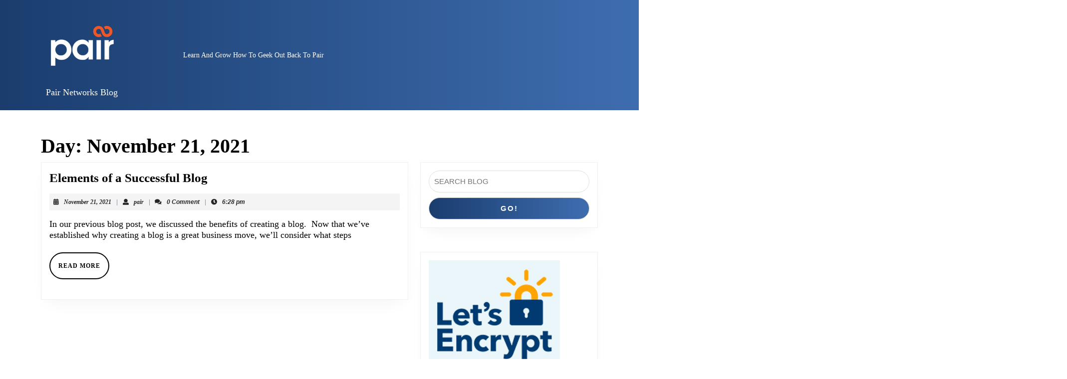

--- FILE ---
content_type: text/html; charset=UTF-8
request_url: https://blog.pair.com/2021/11/21/
body_size: 14092
content:
<!DOCTYPE html>

<html lang="en-US">

	<head>
	  	<meta charset="UTF-8">
	  	<meta name="viewport" content="width=device-width">
	  	<meta name='robots' content='noindex, follow' />

	<!-- This site is optimized with the Yoast SEO plugin v26.7 - https://yoast.com/wordpress/plugins/seo/ -->
	<title>November 21, 2021 | Pair Networks Blog</title>
	<meta property="og:locale" content="en_US" />
	<meta property="og:type" content="website" />
	<meta property="og:title" content="November 21, 2021 | Pair Networks Blog" />
	<meta property="og:url" content="https://blog.pair.com/2021/11/21/" />
	<meta property="og:site_name" content="Pair Networks Blog" />
	<meta name="twitter:card" content="summary_large_image" />
	<meta name="twitter:site" content="@pairnetworks" />
	<script type="application/ld+json" class="yoast-schema-graph">{"@context":"https://schema.org","@graph":[{"@type":"CollectionPage","@id":"https://blog.pair.com/2021/11/21/","url":"https://blog.pair.com/2021/11/21/","name":"November 21, 2021 | Pair Networks Blog","isPartOf":{"@id":"https://blog.pair.com/#website"},"breadcrumb":{"@id":"https://blog.pair.com/2021/11/21/#breadcrumb"},"inLanguage":"en-US"},{"@type":"BreadcrumbList","@id":"https://blog.pair.com/2021/11/21/#breadcrumb","itemListElement":[{"@type":"ListItem","position":1,"name":"Home","item":"https://blog.pair.com/"},{"@type":"ListItem","position":2,"name":"Archives for November 21, 2021"}]},{"@type":"WebSite","@id":"https://blog.pair.com/#website","url":"https://blog.pair.com/","name":"Pair Networks Blog","description":"The latest news from Pair","publisher":{"@id":"https://blog.pair.com/#organization"},"potentialAction":[{"@type":"SearchAction","target":{"@type":"EntryPoint","urlTemplate":"https://blog.pair.com/?s={search_term_string}"},"query-input":{"@type":"PropertyValueSpecification","valueRequired":true,"valueName":"search_term_string"}}],"inLanguage":"en-US"},{"@type":"Organization","@id":"https://blog.pair.com/#organization","name":"pair Networks","url":"https://blog.pair.com/","logo":{"@type":"ImageObject","inLanguage":"en-US","@id":"https://blog.pair.com/#/schema/logo/image/","url":"https://blog.pair.com/wp-content/uploads/2015/10/pfavicon11.png","contentUrl":"https://blog.pair.com/wp-content/uploads/2015/10/pfavicon11.png","width":180,"height":180,"caption":"pair Networks"},"image":{"@id":"https://blog.pair.com/#/schema/logo/image/"},"sameAs":["https://www.facebook.com/pairnetworks/","https://x.com/pairnetworks","https://www.instagram.com/pairnetworks/","https://www.linkedin.com/company/2269676/","https://www.pinterest.com/pairnetworksinc/pins/","https://www.youtube.com/user/pairnetworks"]}]}</script>
	<!-- / Yoast SEO plugin. -->


<link rel='dns-prefetch' href='//platform-api.sharethis.com' />
<link rel='dns-prefetch' href='//blog.pair.com' />
<link rel="alternate" type="application/rss+xml" title="Pair Networks Blog &raquo; Feed" href="https://blog.pair.com/feed/" />
<link rel="alternate" type="application/rss+xml" title="Pair Networks Blog &raquo; Comments Feed" href="https://blog.pair.com/comments/feed/" />
		<!-- This site uses the Google Analytics by ExactMetrics plugin v8.10.2 - Using Analytics tracking - https://www.exactmetrics.com/ -->
		<!-- Note: ExactMetrics is not currently configured on this site. The site owner needs to authenticate with Google Analytics in the ExactMetrics settings panel. -->
					<!-- No tracking code set -->
				<!-- / Google Analytics by ExactMetrics -->
		<style id='wp-img-auto-sizes-contain-inline-css' type='text/css'>
img:is([sizes=auto i],[sizes^="auto," i]){contain-intrinsic-size:3000px 1500px}
/*# sourceURL=wp-img-auto-sizes-contain-inline-css */
</style>
<style id='wp-emoji-styles-inline-css' type='text/css'>

	img.wp-smiley, img.emoji {
		display: inline !important;
		border: none !important;
		box-shadow: none !important;
		height: 1em !important;
		width: 1em !important;
		margin: 0 0.07em !important;
		vertical-align: -0.1em !important;
		background: none !important;
		padding: 0 !important;
	}
/*# sourceURL=wp-emoji-styles-inline-css */
</style>
<style id='wp-block-library-inline-css' type='text/css'>
:root{--wp-block-synced-color:#7a00df;--wp-block-synced-color--rgb:122,0,223;--wp-bound-block-color:var(--wp-block-synced-color);--wp-editor-canvas-background:#ddd;--wp-admin-theme-color:#007cba;--wp-admin-theme-color--rgb:0,124,186;--wp-admin-theme-color-darker-10:#006ba1;--wp-admin-theme-color-darker-10--rgb:0,107,160.5;--wp-admin-theme-color-darker-20:#005a87;--wp-admin-theme-color-darker-20--rgb:0,90,135;--wp-admin-border-width-focus:2px}@media (min-resolution:192dpi){:root{--wp-admin-border-width-focus:1.5px}}.wp-element-button{cursor:pointer}:root .has-very-light-gray-background-color{background-color:#eee}:root .has-very-dark-gray-background-color{background-color:#313131}:root .has-very-light-gray-color{color:#eee}:root .has-very-dark-gray-color{color:#313131}:root .has-vivid-green-cyan-to-vivid-cyan-blue-gradient-background{background:linear-gradient(135deg,#00d084,#0693e3)}:root .has-purple-crush-gradient-background{background:linear-gradient(135deg,#34e2e4,#4721fb 50%,#ab1dfe)}:root .has-hazy-dawn-gradient-background{background:linear-gradient(135deg,#faaca8,#dad0ec)}:root .has-subdued-olive-gradient-background{background:linear-gradient(135deg,#fafae1,#67a671)}:root .has-atomic-cream-gradient-background{background:linear-gradient(135deg,#fdd79a,#004a59)}:root .has-nightshade-gradient-background{background:linear-gradient(135deg,#330968,#31cdcf)}:root .has-midnight-gradient-background{background:linear-gradient(135deg,#020381,#2874fc)}:root{--wp--preset--font-size--normal:16px;--wp--preset--font-size--huge:42px}.has-regular-font-size{font-size:1em}.has-larger-font-size{font-size:2.625em}.has-normal-font-size{font-size:var(--wp--preset--font-size--normal)}.has-huge-font-size{font-size:var(--wp--preset--font-size--huge)}.has-text-align-center{text-align:center}.has-text-align-left{text-align:left}.has-text-align-right{text-align:right}.has-fit-text{white-space:nowrap!important}#end-resizable-editor-section{display:none}.aligncenter{clear:both}.items-justified-left{justify-content:flex-start}.items-justified-center{justify-content:center}.items-justified-right{justify-content:flex-end}.items-justified-space-between{justify-content:space-between}.screen-reader-text{border:0;clip-path:inset(50%);height:1px;margin:-1px;overflow:hidden;padding:0;position:absolute;width:1px;word-wrap:normal!important}.screen-reader-text:focus{background-color:#ddd;clip-path:none;color:#444;display:block;font-size:1em;height:auto;left:5px;line-height:normal;padding:15px 23px 14px;text-decoration:none;top:5px;width:auto;z-index:100000}html :where(.has-border-color){border-style:solid}html :where([style*=border-top-color]){border-top-style:solid}html :where([style*=border-right-color]){border-right-style:solid}html :where([style*=border-bottom-color]){border-bottom-style:solid}html :where([style*=border-left-color]){border-left-style:solid}html :where([style*=border-width]){border-style:solid}html :where([style*=border-top-width]){border-top-style:solid}html :where([style*=border-right-width]){border-right-style:solid}html :where([style*=border-bottom-width]){border-bottom-style:solid}html :where([style*=border-left-width]){border-left-style:solid}html :where(img[class*=wp-image-]){height:auto;max-width:100%}:where(figure){margin:0 0 1em}html :where(.is-position-sticky){--wp-admin--admin-bar--position-offset:var(--wp-admin--admin-bar--height,0px)}@media screen and (max-width:600px){html :where(.is-position-sticky){--wp-admin--admin-bar--position-offset:0px}}

/*# sourceURL=wp-block-library-inline-css */
</style><style id='wp-block-heading-inline-css' type='text/css'>
h1:where(.wp-block-heading).has-background,h2:where(.wp-block-heading).has-background,h3:where(.wp-block-heading).has-background,h4:where(.wp-block-heading).has-background,h5:where(.wp-block-heading).has-background,h6:where(.wp-block-heading).has-background{padding:1.25em 2.375em}h1.has-text-align-left[style*=writing-mode]:where([style*=vertical-lr]),h1.has-text-align-right[style*=writing-mode]:where([style*=vertical-rl]),h2.has-text-align-left[style*=writing-mode]:where([style*=vertical-lr]),h2.has-text-align-right[style*=writing-mode]:where([style*=vertical-rl]),h3.has-text-align-left[style*=writing-mode]:where([style*=vertical-lr]),h3.has-text-align-right[style*=writing-mode]:where([style*=vertical-rl]),h4.has-text-align-left[style*=writing-mode]:where([style*=vertical-lr]),h4.has-text-align-right[style*=writing-mode]:where([style*=vertical-rl]),h5.has-text-align-left[style*=writing-mode]:where([style*=vertical-lr]),h5.has-text-align-right[style*=writing-mode]:where([style*=vertical-rl]),h6.has-text-align-left[style*=writing-mode]:where([style*=vertical-lr]),h6.has-text-align-right[style*=writing-mode]:where([style*=vertical-rl]){rotate:180deg}
/*# sourceURL=https://blog.pair.com/wp-includes/blocks/heading/style.min.css */
</style>
<style id='wp-block-list-inline-css' type='text/css'>
ol,ul{box-sizing:border-box}:root :where(.wp-block-list.has-background){padding:1.25em 2.375em}
/*# sourceURL=https://blog.pair.com/wp-includes/blocks/list/style.min.css */
</style>
<style id='wp-block-search-inline-css' type='text/css'>
.wp-block-search__button{margin-left:10px;word-break:normal}.wp-block-search__button.has-icon{line-height:0}.wp-block-search__button svg{height:1.25em;min-height:24px;min-width:24px;width:1.25em;fill:currentColor;vertical-align:text-bottom}:where(.wp-block-search__button){border:1px solid #ccc;padding:6px 10px}.wp-block-search__inside-wrapper{display:flex;flex:auto;flex-wrap:nowrap;max-width:100%}.wp-block-search__label{width:100%}.wp-block-search.wp-block-search__button-only .wp-block-search__button{box-sizing:border-box;display:flex;flex-shrink:0;justify-content:center;margin-left:0;max-width:100%}.wp-block-search.wp-block-search__button-only .wp-block-search__inside-wrapper{min-width:0!important;transition-property:width}.wp-block-search.wp-block-search__button-only .wp-block-search__input{flex-basis:100%;transition-duration:.3s}.wp-block-search.wp-block-search__button-only.wp-block-search__searchfield-hidden,.wp-block-search.wp-block-search__button-only.wp-block-search__searchfield-hidden .wp-block-search__inside-wrapper{overflow:hidden}.wp-block-search.wp-block-search__button-only.wp-block-search__searchfield-hidden .wp-block-search__input{border-left-width:0!important;border-right-width:0!important;flex-basis:0;flex-grow:0;margin:0;min-width:0!important;padding-left:0!important;padding-right:0!important;width:0!important}:where(.wp-block-search__input){appearance:none;border:1px solid #949494;flex-grow:1;font-family:inherit;font-size:inherit;font-style:inherit;font-weight:inherit;letter-spacing:inherit;line-height:inherit;margin-left:0;margin-right:0;min-width:3rem;padding:8px;text-decoration:unset!important;text-transform:inherit}:where(.wp-block-search__button-inside .wp-block-search__inside-wrapper){background-color:#fff;border:1px solid #949494;box-sizing:border-box;padding:4px}:where(.wp-block-search__button-inside .wp-block-search__inside-wrapper) .wp-block-search__input{border:none;border-radius:0;padding:0 4px}:where(.wp-block-search__button-inside .wp-block-search__inside-wrapper) .wp-block-search__input:focus{outline:none}:where(.wp-block-search__button-inside .wp-block-search__inside-wrapper) :where(.wp-block-search__button){padding:4px 8px}.wp-block-search.aligncenter .wp-block-search__inside-wrapper{margin:auto}.wp-block[data-align=right] .wp-block-search.wp-block-search__button-only .wp-block-search__inside-wrapper{float:right}
/*# sourceURL=https://blog.pair.com/wp-includes/blocks/search/style.min.css */
</style>
<style id='wp-block-search-theme-inline-css' type='text/css'>
.wp-block-search .wp-block-search__label{font-weight:700}.wp-block-search__button{border:1px solid #ccc;padding:.375em .625em}
/*# sourceURL=https://blog.pair.com/wp-includes/blocks/search/theme.min.css */
</style>
<style id='wp-block-paragraph-inline-css' type='text/css'>
.is-small-text{font-size:.875em}.is-regular-text{font-size:1em}.is-large-text{font-size:2.25em}.is-larger-text{font-size:3em}.has-drop-cap:not(:focus):first-letter{float:left;font-size:8.4em;font-style:normal;font-weight:100;line-height:.68;margin:.05em .1em 0 0;text-transform:uppercase}body.rtl .has-drop-cap:not(:focus):first-letter{float:none;margin-left:.1em}p.has-drop-cap.has-background{overflow:hidden}:root :where(p.has-background){padding:1.25em 2.375em}:where(p.has-text-color:not(.has-link-color)) a{color:inherit}p.has-text-align-left[style*="writing-mode:vertical-lr"],p.has-text-align-right[style*="writing-mode:vertical-rl"]{rotate:180deg}
/*# sourceURL=https://blog.pair.com/wp-includes/blocks/paragraph/style.min.css */
</style>
<style id='global-styles-inline-css' type='text/css'>
:root{--wp--preset--aspect-ratio--square: 1;--wp--preset--aspect-ratio--4-3: 4/3;--wp--preset--aspect-ratio--3-4: 3/4;--wp--preset--aspect-ratio--3-2: 3/2;--wp--preset--aspect-ratio--2-3: 2/3;--wp--preset--aspect-ratio--16-9: 16/9;--wp--preset--aspect-ratio--9-16: 9/16;--wp--preset--color--black: #000000;--wp--preset--color--cyan-bluish-gray: #abb8c3;--wp--preset--color--white: #ffffff;--wp--preset--color--pale-pink: #f78da7;--wp--preset--color--vivid-red: #cf2e2e;--wp--preset--color--luminous-vivid-orange: #ff6900;--wp--preset--color--luminous-vivid-amber: #fcb900;--wp--preset--color--light-green-cyan: #7bdcb5;--wp--preset--color--vivid-green-cyan: #00d084;--wp--preset--color--pale-cyan-blue: #8ed1fc;--wp--preset--color--vivid-cyan-blue: #0693e3;--wp--preset--color--vivid-purple: #9b51e0;--wp--preset--gradient--vivid-cyan-blue-to-vivid-purple: linear-gradient(135deg,rgb(6,147,227) 0%,rgb(155,81,224) 100%);--wp--preset--gradient--light-green-cyan-to-vivid-green-cyan: linear-gradient(135deg,rgb(122,220,180) 0%,rgb(0,208,130) 100%);--wp--preset--gradient--luminous-vivid-amber-to-luminous-vivid-orange: linear-gradient(135deg,rgb(252,185,0) 0%,rgb(255,105,0) 100%);--wp--preset--gradient--luminous-vivid-orange-to-vivid-red: linear-gradient(135deg,rgb(255,105,0) 0%,rgb(207,46,46) 100%);--wp--preset--gradient--very-light-gray-to-cyan-bluish-gray: linear-gradient(135deg,rgb(238,238,238) 0%,rgb(169,184,195) 100%);--wp--preset--gradient--cool-to-warm-spectrum: linear-gradient(135deg,rgb(74,234,220) 0%,rgb(151,120,209) 20%,rgb(207,42,186) 40%,rgb(238,44,130) 60%,rgb(251,105,98) 80%,rgb(254,248,76) 100%);--wp--preset--gradient--blush-light-purple: linear-gradient(135deg,rgb(255,206,236) 0%,rgb(152,150,240) 100%);--wp--preset--gradient--blush-bordeaux: linear-gradient(135deg,rgb(254,205,165) 0%,rgb(254,45,45) 50%,rgb(107,0,62) 100%);--wp--preset--gradient--luminous-dusk: linear-gradient(135deg,rgb(255,203,112) 0%,rgb(199,81,192) 50%,rgb(65,88,208) 100%);--wp--preset--gradient--pale-ocean: linear-gradient(135deg,rgb(255,245,203) 0%,rgb(182,227,212) 50%,rgb(51,167,181) 100%);--wp--preset--gradient--electric-grass: linear-gradient(135deg,rgb(202,248,128) 0%,rgb(113,206,126) 100%);--wp--preset--gradient--midnight: linear-gradient(135deg,rgb(2,3,129) 0%,rgb(40,116,252) 100%);--wp--preset--font-size--small: 13px;--wp--preset--font-size--medium: 20px;--wp--preset--font-size--large: 36px;--wp--preset--font-size--x-large: 42px;--wp--preset--spacing--20: 0.44rem;--wp--preset--spacing--30: 0.67rem;--wp--preset--spacing--40: 1rem;--wp--preset--spacing--50: 1.5rem;--wp--preset--spacing--60: 2.25rem;--wp--preset--spacing--70: 3.38rem;--wp--preset--spacing--80: 5.06rem;--wp--preset--shadow--natural: 6px 6px 9px rgba(0, 0, 0, 0.2);--wp--preset--shadow--deep: 12px 12px 50px rgba(0, 0, 0, 0.4);--wp--preset--shadow--sharp: 6px 6px 0px rgba(0, 0, 0, 0.2);--wp--preset--shadow--outlined: 6px 6px 0px -3px rgb(255, 255, 255), 6px 6px rgb(0, 0, 0);--wp--preset--shadow--crisp: 6px 6px 0px rgb(0, 0, 0);}:where(.is-layout-flex){gap: 0.5em;}:where(.is-layout-grid){gap: 0.5em;}body .is-layout-flex{display: flex;}.is-layout-flex{flex-wrap: wrap;align-items: center;}.is-layout-flex > :is(*, div){margin: 0;}body .is-layout-grid{display: grid;}.is-layout-grid > :is(*, div){margin: 0;}:where(.wp-block-columns.is-layout-flex){gap: 2em;}:where(.wp-block-columns.is-layout-grid){gap: 2em;}:where(.wp-block-post-template.is-layout-flex){gap: 1.25em;}:where(.wp-block-post-template.is-layout-grid){gap: 1.25em;}.has-black-color{color: var(--wp--preset--color--black) !important;}.has-cyan-bluish-gray-color{color: var(--wp--preset--color--cyan-bluish-gray) !important;}.has-white-color{color: var(--wp--preset--color--white) !important;}.has-pale-pink-color{color: var(--wp--preset--color--pale-pink) !important;}.has-vivid-red-color{color: var(--wp--preset--color--vivid-red) !important;}.has-luminous-vivid-orange-color{color: var(--wp--preset--color--luminous-vivid-orange) !important;}.has-luminous-vivid-amber-color{color: var(--wp--preset--color--luminous-vivid-amber) !important;}.has-light-green-cyan-color{color: var(--wp--preset--color--light-green-cyan) !important;}.has-vivid-green-cyan-color{color: var(--wp--preset--color--vivid-green-cyan) !important;}.has-pale-cyan-blue-color{color: var(--wp--preset--color--pale-cyan-blue) !important;}.has-vivid-cyan-blue-color{color: var(--wp--preset--color--vivid-cyan-blue) !important;}.has-vivid-purple-color{color: var(--wp--preset--color--vivid-purple) !important;}.has-black-background-color{background-color: var(--wp--preset--color--black) !important;}.has-cyan-bluish-gray-background-color{background-color: var(--wp--preset--color--cyan-bluish-gray) !important;}.has-white-background-color{background-color: var(--wp--preset--color--white) !important;}.has-pale-pink-background-color{background-color: var(--wp--preset--color--pale-pink) !important;}.has-vivid-red-background-color{background-color: var(--wp--preset--color--vivid-red) !important;}.has-luminous-vivid-orange-background-color{background-color: var(--wp--preset--color--luminous-vivid-orange) !important;}.has-luminous-vivid-amber-background-color{background-color: var(--wp--preset--color--luminous-vivid-amber) !important;}.has-light-green-cyan-background-color{background-color: var(--wp--preset--color--light-green-cyan) !important;}.has-vivid-green-cyan-background-color{background-color: var(--wp--preset--color--vivid-green-cyan) !important;}.has-pale-cyan-blue-background-color{background-color: var(--wp--preset--color--pale-cyan-blue) !important;}.has-vivid-cyan-blue-background-color{background-color: var(--wp--preset--color--vivid-cyan-blue) !important;}.has-vivid-purple-background-color{background-color: var(--wp--preset--color--vivid-purple) !important;}.has-black-border-color{border-color: var(--wp--preset--color--black) !important;}.has-cyan-bluish-gray-border-color{border-color: var(--wp--preset--color--cyan-bluish-gray) !important;}.has-white-border-color{border-color: var(--wp--preset--color--white) !important;}.has-pale-pink-border-color{border-color: var(--wp--preset--color--pale-pink) !important;}.has-vivid-red-border-color{border-color: var(--wp--preset--color--vivid-red) !important;}.has-luminous-vivid-orange-border-color{border-color: var(--wp--preset--color--luminous-vivid-orange) !important;}.has-luminous-vivid-amber-border-color{border-color: var(--wp--preset--color--luminous-vivid-amber) !important;}.has-light-green-cyan-border-color{border-color: var(--wp--preset--color--light-green-cyan) !important;}.has-vivid-green-cyan-border-color{border-color: var(--wp--preset--color--vivid-green-cyan) !important;}.has-pale-cyan-blue-border-color{border-color: var(--wp--preset--color--pale-cyan-blue) !important;}.has-vivid-cyan-blue-border-color{border-color: var(--wp--preset--color--vivid-cyan-blue) !important;}.has-vivid-purple-border-color{border-color: var(--wp--preset--color--vivid-purple) !important;}.has-vivid-cyan-blue-to-vivid-purple-gradient-background{background: var(--wp--preset--gradient--vivid-cyan-blue-to-vivid-purple) !important;}.has-light-green-cyan-to-vivid-green-cyan-gradient-background{background: var(--wp--preset--gradient--light-green-cyan-to-vivid-green-cyan) !important;}.has-luminous-vivid-amber-to-luminous-vivid-orange-gradient-background{background: var(--wp--preset--gradient--luminous-vivid-amber-to-luminous-vivid-orange) !important;}.has-luminous-vivid-orange-to-vivid-red-gradient-background{background: var(--wp--preset--gradient--luminous-vivid-orange-to-vivid-red) !important;}.has-very-light-gray-to-cyan-bluish-gray-gradient-background{background: var(--wp--preset--gradient--very-light-gray-to-cyan-bluish-gray) !important;}.has-cool-to-warm-spectrum-gradient-background{background: var(--wp--preset--gradient--cool-to-warm-spectrum) !important;}.has-blush-light-purple-gradient-background{background: var(--wp--preset--gradient--blush-light-purple) !important;}.has-blush-bordeaux-gradient-background{background: var(--wp--preset--gradient--blush-bordeaux) !important;}.has-luminous-dusk-gradient-background{background: var(--wp--preset--gradient--luminous-dusk) !important;}.has-pale-ocean-gradient-background{background: var(--wp--preset--gradient--pale-ocean) !important;}.has-electric-grass-gradient-background{background: var(--wp--preset--gradient--electric-grass) !important;}.has-midnight-gradient-background{background: var(--wp--preset--gradient--midnight) !important;}.has-small-font-size{font-size: var(--wp--preset--font-size--small) !important;}.has-medium-font-size{font-size: var(--wp--preset--font-size--medium) !important;}.has-large-font-size{font-size: var(--wp--preset--font-size--large) !important;}.has-x-large-font-size{font-size: var(--wp--preset--font-size--x-large) !important;}
/*# sourceURL=global-styles-inline-css */
</style>

<style id='classic-theme-styles-inline-css' type='text/css'>
/*! This file is auto-generated */
.wp-block-button__link{color:#fff;background-color:#32373c;border-radius:9999px;box-shadow:none;text-decoration:none;padding:calc(.667em + 2px) calc(1.333em + 2px);font-size:1.125em}.wp-block-file__button{background:#32373c;color:#fff;text-decoration:none}
/*# sourceURL=/wp-includes/css/classic-themes.min.css */
</style>
<link rel='stylesheet' id='mc4wp-form-themes-css' href='https://blog.pair.com/wp-content/plugins/mailchimp-for-wp/assets/css/form-themes.css?ver=4.10.9' type='text/css' media='all' />
<link rel='stylesheet' id='knowledge-base-lite-font-css' href='https://blog.pair.com/wp-content/fonts/ea0cf7bf44fc817dc8e61900d871c057.css?ver=a968fe76a280b3f669461183cf6ff8d5' type='text/css' media='all' />
<link rel='stylesheet' id='knowledge-base-lite-block-style-css' href='https://blog.pair.com/wp-content/themes/knowledge-base-lite/assets/css/blocks.css?ver=a968fe76a280b3f669461183cf6ff8d5' type='text/css' media='all' />
<link rel='stylesheet' id='knowledge-base-lite-block-patterns-style-frontend-css' href='https://blog.pair.com/wp-content/themes/knowledge-base-lite/inc/block-patterns/css/block-frontend.css?ver=a968fe76a280b3f669461183cf6ff8d5' type='text/css' media='all' />
<link rel='stylesheet' id='bootstrap-style-css' href='https://blog.pair.com/wp-content/themes/knowledge-base-lite/assets/css/bootstrap.css?ver=a968fe76a280b3f669461183cf6ff8d5' type='text/css' media='all' />
<link rel='stylesheet' id='knowledge-base-lite-basic-style-css' href='https://blog.pair.com/wp-content/themes/knowledge-base-lite/style.css?ver=a968fe76a280b3f669461183cf6ff8d5' type='text/css' media='all' />
<style id='knowledge-base-lite-basic-style-inline-css' type='text/css'>
body{max-width: 100%;}#slider img{opacity:0.2}#slider .carousel-caption{text-align:center; right: 25%; left: 25%;}.page-template-custom-home-page .middle-bar{position: static; background-image: linear-gradient(to right, #6d5ef9 , #3bb7cf);}.page-template-custom-home-page .inner-head-box{border-bottom: none; padding-bottom: 0px;}#services-sec{margin-top: 3%;}.post-main-box{}@media screen and (max-width:575px) {#slider{display:none;} }@media screen and (max-width:575px) {#sidebar{display:block;} }@media screen and (max-width:575px) {.scrollup i{visibility:visible !important;} }.main-navigation a{font-weight: 500;}.main-navigation a{text-transform:Capitalize;}.main-navigation a{}.post-main-box .more-btn a{font-size: 14;}.post-main-box .more-btn a{text-transform:Uppercase;}.post-main-box .more-btn a{letter-spacing: 14;}#footer h3, #footer .wp-block-search .wp-block-search__label{text-align: left;}#footer .widget{text-align: left;}.copyright p{width:100%; text-align:center; float:none;}#footer{background-attachment: scroll !important;}#footer{background-position: center center!important;}.woocommerce ul.products li.product .onsale{left: -10px; right: auto;}.logo{padding: 5px;}.logo{margin: 5px;}
/*# sourceURL=knowledge-base-lite-basic-style-inline-css */
</style>
<link rel='stylesheet' id='font-awesome-css-css' href='https://blog.pair.com/wp-content/themes/knowledge-base-lite/assets/css/fontawesome-all.css?ver=a968fe76a280b3f669461183cf6ff8d5' type='text/css' media='all' />
<link rel='stylesheet' id='animate-css-css' href='https://blog.pair.com/wp-content/themes/knowledge-base-lite/assets/css/animate.css?ver=a968fe76a280b3f669461183cf6ff8d5' type='text/css' media='all' />
<link rel='stylesheet' id='dashicons-css' href='https://blog.pair.com/wp-includes/css/dashicons.min.css?ver=a968fe76a280b3f669461183cf6ff8d5' type='text/css' media='all' />
<script type="text/javascript" src="//platform-api.sharethis.com/js/sharethis.js?ver=8.5.3#property=63f7a32d9601ba00121e3020&amp;product=gdpr-compliance-tool-v2&amp;source=simple-share-buttons-adder-wordpress" id="simple-share-buttons-adder-mu-js"></script>
<script type="text/javascript" src="https://blog.pair.com/wp-includes/js/jquery/jquery.min.js?ver=3.7.1" id="jquery-core-js"></script>
<script type="text/javascript" src="https://blog.pair.com/wp-includes/js/jquery/jquery-migrate.min.js?ver=3.4.1" id="jquery-migrate-js"></script>
<script type="text/javascript" src="https://blog.pair.com/wp-content/themes/knowledge-base-lite/assets/js/wow.js?ver=a968fe76a280b3f669461183cf6ff8d5" id="jquery-wow-js"></script>
<link rel="https://api.w.org/" href="https://blog.pair.com/wp-json/" /><link rel="EditURI" type="application/rsd+xml" title="RSD" href="https://blog.pair.com/xmlrpc.php?rsd" />

<!-- Google Tag Manager -->
<script>(function(w,d,s,l,i){w[l]=w[l]||[];w[l].push({'gtm.start':
new Date().getTime(),event:'gtm.js'});var f=d.getElementsByTagName(s)[0],
j=d.createElement(s),dl=l!='dataLayer'?'&l='+l:'';j.async=true;j.src=
'https://www.googletagmanager.com/gtm.js?id='+i+dl;f.parentNode.insertBefore(j,f);
})(window,document,'script','dataLayer','GTM-5PL2JH');</script>
<!-- End Google Tag Manager -->


<script type="text/javascript">
(function(url){
	if(/(?:Chrome\/26\.0\.1410\.63 Safari\/537\.31|WordfenceTestMonBot)/.test(navigator.userAgent)){ return; }
	var addEvent = function(evt, handler) {
		if (window.addEventListener) {
			document.addEventListener(evt, handler, false);
		} else if (window.attachEvent) {
			document.attachEvent('on' + evt, handler);
		}
	};
	var removeEvent = function(evt, handler) {
		if (window.removeEventListener) {
			document.removeEventListener(evt, handler, false);
		} else if (window.detachEvent) {
			document.detachEvent('on' + evt, handler);
		}
	};
	var evts = 'contextmenu dblclick drag dragend dragenter dragleave dragover dragstart drop keydown keypress keyup mousedown mousemove mouseout mouseover mouseup mousewheel scroll'.split(' ');
	var logHuman = function() {
		if (window.wfLogHumanRan) { return; }
		window.wfLogHumanRan = true;
		var wfscr = document.createElement('script');
		wfscr.type = 'text/javascript';
		wfscr.async = true;
		wfscr.src = url + '&r=' + Math.random();
		(document.getElementsByTagName('head')[0]||document.getElementsByTagName('body')[0]).appendChild(wfscr);
		for (var i = 0; i < evts.length; i++) {
			removeEvent(evts[i], logHuman);
		}
	};
	for (var i = 0; i < evts.length; i++) {
		addEvent(evts[i], logHuman);
	}
})('//blog.pair.com/?wordfence_lh=1&hid=22216FDFB66092719FB19E96EFA72580');
</script>
<style type="text/css" id="ctypo-css">body.ctypo p { color: #000000;font-family: Open Sans;font-weight: 400;font-size: 18px;line-height: 22px; }body.ctypo a { font-family: Open Sans; }</style>
<link rel="icon" href="https://blog.pair.com/wp-content/uploads/2025/07/cropped-favicon-pair-32x32.png" sizes="32x32" />
<link rel="icon" href="https://blog.pair.com/wp-content/uploads/2025/07/cropped-favicon-pair-192x192.png" sizes="192x192" />
<link rel="apple-touch-icon" href="https://blog.pair.com/wp-content/uploads/2025/07/cropped-favicon-pair-180x180.png" />
<meta name="msapplication-TileImage" content="https://blog.pair.com/wp-content/uploads/2025/07/cropped-favicon-pair-270x270.png" />
		<style type="text/css" id="wp-custom-css">
			.middle-bar, .slide-search input[type="submit"], .main-inner-box span.entry-date, .more-btn a:hover, input[type="submit"]:hover, #comments input[type="submit"]:hover, #comments a.comment-reply-link:hover, #slider .carousel-control-prev-icon:hover, #slider .carousel-control-next-icon:hover, .pagination .current, .pagination a:hover, #footer .tagcloud a:hover, #sidebar .tagcloud a:hover, .woocommerce #respond input#submit:hover, .woocommerce a.button:hover, .woocommerce button.button:hover, .woocommerce input.button:hover, .woocommerce #respond input#submit.alt:hover, .woocommerce a.button.alt:hover, .woocommerce button.button.alt:hover, .woocommerce input.button.alt:hover, .widget_product_search button:hover, .slide-image, #footer-2, .scrollup i, .pagination span, .pagination a, .widget_product_search button, nav.woocommerce-MyAccount-navigation ul li:hover, input[type="submit"], input.button, #footer .wp-block-search .wp-block-search__button, #sidebar .wp-block-search .wp-block-search__button, .bradcrumbs a:hover, .bradcrumbs span {
    background: linear-gradient(to right, #1a3d6e, #3e6daf);
}		</style>
			<link rel='stylesheet' id='testimonials-default-css' href='https://blog.pair.com/wp-content/plugins/strong-testimonials/templates/default/content.css?ver=3.2.20' type='text/css' media='all' />
<style id='testimonials-default-inline-css' type='text/css'>
.strong-view-id-2 .wpmtst-testimonial-inner { background: #f2f2f2; }
/*# sourceURL=testimonials-default-inline-css */
</style>
</head>

	<body class="archive date wp-custom-logo wp-embed-responsive wp-theme-knowledge-base-lite ctypo">
	<!-- Google Tag Manager (noscript) -->
<noscript><iframe src="https://www.googletagmanager.com/ns.html?id=GTM-5PL2JH"
height="0" width="0" style="display:none;visibility:hidden"></iframe></noscript>
<!-- End Google Tag Manager (noscript) -->
	<header role="banner">
		<a class="screen-reader-text skip-link" href="#maincontent" >Skip to content<span class="screen-reader-text">Skip to content</span></a>
		<div class="home-page-header">
						
<div class="middle-bar py-3">
  <div class="container">
    <div class="inner-head-box">
      <div class="row">
        <div class="col-lg-3 col-md-5 align-self-center">
          <div class="logo text-center text-md-start text-lg-start pb-3 pb-lg-0 pb-md-0">
                          <div class="site-logo">
<style>
.custom-logo {
	height: 144px;
	max-height: 240px;
	max-width: 240px;
	width: 144px;
}
</style><a href="https://blog.pair.com/" class="custom-logo-link" rel="home"><img width="240" height="240" src="https://blog.pair.com/wp-content/uploads/2024/09/cropped-pair_logo_white_2024.png" class="custom-logo" alt="Pair Networks Blog" decoding="async" fetchpriority="high" srcset="https://blog.pair.com/wp-content/uploads/2024/09/cropped-pair_logo_white_2024.png 240w, https://blog.pair.com/wp-content/uploads/2024/09/cropped-pair_logo_white_2024-150x150.png 150w, https://blog.pair.com/wp-content/uploads/2024/09/cropped-pair_logo_white_2024-75x75.png 75w" sizes="(max-width: 240px) 100vw, 240px" /></a></div>
                                                                                            <p class="site-title py-1 mb-0"><a href="https://blog.pair.com/" rel="home">Pair Networks Blog</a></p>
                                                                                                  </div>
        </div>
        <div class="col-lg-7 col-md-3 col-5 py-0 py-lg-2 py-md-2 align-self-center">
          
<div id="header">
      <div class="toggle-nav mobile-menu text-center">
      <button role="tab" onclick="knowledge_base_lite_menu_open_nav()" class="responsivetoggle"><i class="py-3 px-4 fas fa-bars"></i><span class="screen-reader-text">Open Button</span></button>
    </div>
    <div id="mySidenav" class="nav sidenav">
    <nav id="site-navigation" class="main-navigation" role="navigation" aria-label="Top Menu">
      <div class="main-menu my-2 clearfix"><ul id="menu-top-menu" class="clearfix mobile_nav"><li id="menu-item-689" class="menu-item menu-item-type-taxonomy menu-item-object-category menu-item-has-children menu-item-689"><a href="https://blog.pair.com/category/design-development-pair/">Learn and Grow</a>
<ul class="sub-menu">
	<li id="menu-item-690" class="menu-item menu-item-type-taxonomy menu-item-object-category menu-item-690"><a href="https://blog.pair.com/category/design-development-pair/security-pair/">Security</a></li>
	<li id="menu-item-692" class="menu-item menu-item-type-taxonomy menu-item-object-category menu-item-692"><a href="https://blog.pair.com/category/design-development-pair/email-pair/">Email</a></li>
	<li id="menu-item-695" class="menu-item menu-item-type-taxonomy menu-item-object-category menu-item-695"><a href="https://blog.pair.com/category/design-development-pair/seo-pair/">SEO</a></li>
	<li id="menu-item-691" class="menu-item menu-item-type-taxonomy menu-item-object-category menu-item-691"><a href="https://blog.pair.com/category/design-development-pair/wordpress/">WordPress</a></li>
	<li id="menu-item-694" class="menu-item menu-item-type-taxonomy menu-item-object-category menu-item-694"><a href="https://blog.pair.com/category/design-development-pair/drupal-pair/">Drupal</a></li>
	<li id="menu-item-693" class="menu-item menu-item-type-taxonomy menu-item-object-category menu-item-693"><a href="https://blog.pair.com/category/design-development-pair/joomla/">Joomla</a></li>
</ul>
</li>
<li id="menu-item-701" class="menu-item menu-item-type-taxonomy menu-item-object-category menu-item-has-children menu-item-701"><a href="https://blog.pair.com/category/howto-pair/">How To</a>
<ul class="sub-menu">
	<li id="menu-item-697" class="menu-item menu-item-type-taxonomy menu-item-object-category menu-item-697"><a href="https://blog.pair.com/category/howto-pair/quizzes-pair/">Quizzes</a></li>
	<li id="menu-item-698" class="menu-item menu-item-type-taxonomy menu-item-object-category menu-item-698"><a href="https://blog.pair.com/category/howto-pair/tutorials-pair/">Tutorials</a></li>
</ul>
</li>
<li id="menu-item-696" class="menu-item menu-item-type-taxonomy menu-item-object-category menu-item-has-children menu-item-696"><a href="https://blog.pair.com/category/geek-out-pair/">Geek Out</a>
<ul class="sub-menu">
	<li id="menu-item-699" class="menu-item menu-item-type-taxonomy menu-item-object-category menu-item-699"><a href="https://blog.pair.com/category/geek-out-pair/behind-the-screen/">Behind the Screen</a></li>
	<li id="menu-item-700" class="menu-item menu-item-type-taxonomy menu-item-object-category menu-item-700"><a href="https://blog.pair.com/category/geek-out-pair/pair-spotlight/">pair Spotlight</a></li>
</ul>
</li>
<li id="menu-item-5" class="menu-item menu-item-type-custom menu-item-object-custom menu-item-5"><a href="https://www.pair.com">Back to pair</a></li>
</ul></div>      <a href="javascript:void(0)" class="closebtn mobile-menu" onclick="knowledge_base_lite_menu_close_nav()"><i class="fas fa-times"></i><span class="screen-reader-text">Close Button</span></a>
    </nav>
  </div>
</div>        </div>        
        <div class="col-lg-2 col-md-4 col-7 align-self-center">
                  </div>
      </div>
    </div>
  </div>
</div>			
		</div>
	</header>

	
<div class="container">
  <main id="maincontent" class="middle-align pt-5" role="main">
    <header>
      <h1 class="page-title mb-2 p-0">Day: <span>November 21, 2021</span></h1>    </header>    
          <div class="row">
        <div id="our-services" class="services col-lg-8 col-md-8">
          

<div id="post-3526" class="inner-service post-3526 post type-post status-publish format-standard hentry category-web-hosting-pair">
  <div class="post-main-box p-3 mb-3 wow zoomInUp delay-1000" data-wow-duration="2s">
          <div class="row">
                <article class="new-text col-lg-12 col-md-12" >
          <h2 class="section-title mt-0 pt-0"><a href="https://blog.pair.com/elements-of-a-successful-blog/">Elements of a Successful Blog<span class="screen-reader-text">Elements of a Successful Blog</span></a></h2>
                      <div class="post-info p-2 my-3">
                              <i class="fas fa-calendar-alt"></i><span class="entry-date"><a href="https://blog.pair.com/2021/11/21/">November 21, 2021<span class="screen-reader-text">November 21, 2021</span></a></span>
              
                              <span>|</span> <i class="fas fa-user"></i><span class="entry-author"><a href="https://blog.pair.com/author/pair/">pair<span class="screen-reader-text">pair</span></a></span>
              
                              <span>|</span> <i class="fa fa-comments" aria-hidden="true"></i><span class="entry-comments">0 Comment</span>
              
                              <span>|</span> <i class="fas fa-clock"></i><span class="entry-time">6:28 pm</span>
                          </div>
                    <p class="mb-0">
                                          In our previous blog post, we discussed the benefits of creating a blog.  Now that we’ve established why creating a blog is a great business move, we’ll consider what steps                                     </p>
                      <div class="more-btn mt-4 mb-4">
              <a class="p-3" href="https://blog.pair.com/elements-of-a-successful-blog/">Read More<span class="screen-reader-text">Read More</span></a>
            </div>
                  </article>
      </div>
      </div>
</div>          <div class="navigation">
                        <div class="clearfix"></div>
          </div>
        </div>
        <div class="col-lg-4 col-md-4" id="sidebar"><aside id="block-5" class="widget mb-5 p-3 widget_block widget_search"><form role="search" method="get" action="https://blog.pair.com/" class="wp-block-search__button-outside wp-block-search__text-button wp-block-search"    ><label class="wp-block-search__label screen-reader-text" for="wp-block-search__input-1" >Search</label><div class="wp-block-search__inside-wrapper"  style="width: 365px"><input class="wp-block-search__input" id="wp-block-search__input-1" placeholder="SEARCH BLOG" value="" type="search" name="s" required /><button aria-label="GO!" class="wp-block-search__button wp-element-button" type="submit" >GO!</button></div></form></aside><aside id="custom_html-3" class="widget_text widget mb-5 p-3 widget_custom_html"><div class="textwidget custom-html-widget"><a href="https://my.pair.com/manage_ssl"><img src="https://blog.pair.com/wp-content/uploads/2018/02/LEblog.jpg"></a></div></aside><aside id="categories-3" class="widget mb-5 p-3 widget_categories"><h3 class="widget-title py-3 px-4">Categories</h3><form action="https://blog.pair.com" method="get"><label class="screen-reader-text" for="cat">Categories</label><select  name='cat' id='cat' class='postform'>
	<option value='-1'>Select Category</option>
	<option class="level-0" value="102">Behind the Screen</option>
	<option class="level-0" value="101">Cloud Hosting</option>
	<option class="level-0" value="221">Company News</option>
	<option class="level-0" value="90">Design &amp; Development</option>
	<option class="level-0" value="99">Drupal</option>
	<option class="level-0" value="93">Email</option>
	<option class="level-0" value="88">Geek Out</option>
	<option class="level-0" value="104">How To</option>
	<option class="level-0" value="97">Joomla</option>
	<option class="level-0" value="368">Malware</option>
	<option class="level-0" value="217">Online Business</option>
	<option class="level-0" value="312">pair Culture</option>
	<option class="level-0" value="203">pair Domains</option>
	<option class="level-0" value="395">Pair Site Security</option>
	<option class="level-0" value="103">pair Spotlight</option>
	<option class="level-0" value="353">Podcasting</option>
	<option class="level-0" value="92">Quizzes</option>
	<option class="level-0" value="94">Security</option>
	<option class="level-0" value="100">SEO</option>
	<option class="level-0" value="378">SSL Certificates</option>
	<option class="level-0" value="91">Tutorials</option>
	<option class="level-0" value="89">Web Hosting</option>
	<option class="level-0" value="333">WooCommerce</option>
	<option class="level-0" value="95">WordPress</option>
</select>
</form><script type="text/javascript">
/* <![CDATA[ */

( ( dropdownId ) => {
	const dropdown = document.getElementById( dropdownId );
	function onSelectChange() {
		setTimeout( () => {
			if ( 'escape' === dropdown.dataset.lastkey ) {
				return;
			}
			if ( dropdown.value && parseInt( dropdown.value ) > 0 && dropdown instanceof HTMLSelectElement ) {
				dropdown.parentElement.submit();
			}
		}, 250 );
	}
	function onKeyUp( event ) {
		if ( 'Escape' === event.key ) {
			dropdown.dataset.lastkey = 'escape';
		} else {
			delete dropdown.dataset.lastkey;
		}
	}
	function onClick() {
		delete dropdown.dataset.lastkey;
	}
	dropdown.addEventListener( 'keyup', onKeyUp );
	dropdown.addEventListener( 'click', onClick );
	dropdown.addEventListener( 'change', onSelectChange );
})( "cat" );

//# sourceURL=WP_Widget_Categories%3A%3Awidget
/* ]]> */
</script>
</aside><aside id="strong-testimonials-view-widget-2" class="widget mb-5 p-3 strong-testimonials-view-widget"><div class="strong-view strong-view-id-2 default wpmtst-default slider-container slider-mode-fade slider-adaptive" data-count=15 data-slider-var=strong_slider_id_2 data-state=idle><div class="strong-content wpmslider-content"><div class="wpmtst-testimonial testimonial t-slide post-1347"><div class="wpmtst-testimonial-inner testimonial-inner"><h3 class="wpmtst-testimonial-heading testimonial-heading">Jeff</h3><div data-infinite-loop="false"   class="wpmtst-testimonial-content testimonial-content"><div class="maybe-clear"></div><p><em>&#8220;Very quick, very thorough, very helpful.&#8221;</em></p></div><div class="wpmtst-testimonial-field testimonial-field testimonial-name">-Jeff</div><div class="wpmtst-testimonial-field testimonial-field ">Customer since 1999</div><div class="clear"></div></div></div><div class="wpmtst-testimonial testimonial t-slide post-1354"><div class="wpmtst-testimonial-inner testimonial-inner"><h3 class="wpmtst-testimonial-heading testimonial-heading">Lynn M.</h3><div data-infinite-loop="false"   class="wpmtst-testimonial-content testimonial-content"><div class="maybe-clear"></div><p><em>&#8220;Sales got my server upgraded with no troubles at all.&#8221;</em></p></div><div class="wpmtst-testimonial-field testimonial-field testimonial-name">-Lynn M.</div><div class="wpmtst-testimonial-field testimonial-field ">Customer since 2000</div><div class="clear"></div></div></div><div class="wpmtst-testimonial testimonial t-slide post-1353"><div class="wpmtst-testimonial-inner testimonial-inner"><h3 class="wpmtst-testimonial-heading testimonial-heading">Carmella W.</h3><div data-infinite-loop="false"   class="wpmtst-testimonial-content testimonial-content"><div class="maybe-clear"></div><p><em>&#8220;Professional, helpful and understanding.  They went out of their way to ensure that the job was completed correctly.&#8221;</em></p></div><div class="wpmtst-testimonial-field testimonial-field testimonial-name">-Carmella W.</div><div class="wpmtst-testimonial-field testimonial-field ">Customer since 2013</div><div class="clear"></div></div></div><div class="wpmtst-testimonial testimonial t-slide post-1336"><div class="wpmtst-testimonial-inner testimonial-inner"><h3 class="wpmtst-testimonial-heading testimonial-heading">Will S.</h3><div data-infinite-loop="false"   class="wpmtst-testimonial-content testimonial-content"><div class="maybe-clear"></div><p><em>&#8220;Your technician researched to understand what caused our problem, rather than just doing the </em><em>simpler solution that I thought I needed. This produced a better result. I am VERY happy with his support.&#8221;</em></p></div><div class="wpmtst-testimonial-field testimonial-field testimonial-name">-Will S.</div><div class="wpmtst-testimonial-field testimonial-field ">Customer since 1996</div><div class="clear"></div></div></div><div class="wpmtst-testimonial testimonial t-slide post-1340"><div class="wpmtst-testimonial-inner testimonial-inner"><h3 class="wpmtst-testimonial-heading testimonial-heading">Kraig B.</h3><div data-infinite-loop="false"   class="wpmtst-testimonial-content testimonial-content"><div class="maybe-clear"></div><p><em>&#8220;I really appreciate that the support staff is responsive 24/7, as this issue was raised nighttime on a weekend. That&#8217;s one thing I&#8217;ve enjoyed about working with pair, is that support happens quickly when it&#8217;s needed, rather than when it&#8217;s convenient for the provider.&#8221;</em></p></div><div class="wpmtst-testimonial-field testimonial-field testimonial-name">-Kraig B.</div><div class="wpmtst-testimonial-field testimonial-field ">Customer since 2008</div><div class="clear"></div></div></div><div class="wpmtst-testimonial testimonial t-slide post-1342"><div class="wpmtst-testimonial-inner testimonial-inner"><h3 class="wpmtst-testimonial-heading testimonial-heading">Rod T.</h3><div data-infinite-loop="false"   class="wpmtst-testimonial-content testimonial-content"><div class="maybe-clear"></div><p><em>&#8220;I consider your company at least one step above the rest of webhosts&#8221;</em></p></div><div class="wpmtst-testimonial-field testimonial-field testimonial-name">-Rod T.</div><div class="wpmtst-testimonial-field testimonial-field ">Customer since 2008</div><div class="clear"></div></div></div><div class="wpmtst-testimonial testimonial t-slide post-1348"><div class="wpmtst-testimonial-inner testimonial-inner"><h3 class="wpmtst-testimonial-heading testimonial-heading">Ed C.</h3><div data-infinite-loop="false"   class="wpmtst-testimonial-content testimonial-content"><div class="maybe-clear"></div><p><em>&#8220;Your service ranks in the top of all providers of the 21st Century.&#8221;</em></p></div><div class="wpmtst-testimonial-field testimonial-field testimonial-name">-Ed C.</div><div class="wpmtst-testimonial-field testimonial-field ">pair Domains customer</div><div class="clear"></div></div></div><div class="wpmtst-testimonial testimonial t-slide post-1346"><div class="wpmtst-testimonial-inner testimonial-inner"><h3 class="wpmtst-testimonial-heading testimonial-heading">Hiller H.</h3><div data-infinite-loop="false"   class="wpmtst-testimonial-content testimonial-content"><div class="maybe-clear"></div><p><em>&#8220;The difference between the other host and Pair is night and day, Pair is always helpful even when it’s beyond the hosting requirement.&#8221;</em></p></div><div class="wpmtst-testimonial-field testimonial-field testimonial-name">-Hiller H.</div><div class="wpmtst-testimonial-field testimonial-field ">Customer since 2012</div><div class="clear"></div></div></div><div class="wpmtst-testimonial testimonial t-slide post-1349"><div class="wpmtst-testimonial-inner testimonial-inner"><h3 class="wpmtst-testimonial-heading testimonial-heading">Amira G.</h3><div data-infinite-loop="false"   class="wpmtst-testimonial-content testimonial-content"><div class="maybe-clear"></div><p><em>&#8220;pair has maintained high standards and fantastic customer service and care for so many years running.&#8221;</em></p></div><div class="wpmtst-testimonial-field testimonial-field testimonial-name">-Amira G.</div><div class="wpmtst-testimonial-field testimonial-field ">Customer since 1999</div><div class="clear"></div></div></div><div class="wpmtst-testimonial testimonial t-slide post-1355"><div class="wpmtst-testimonial-inner testimonial-inner"><h3 class="wpmtst-testimonial-heading testimonial-heading">Robert M.</h3><div data-infinite-loop="false"   class="wpmtst-testimonial-content testimonial-content"><div class="maybe-clear"></div><p><em>&#8220;Smart people and great service from the first contact to today.&#8221;</em></p></div><div class="wpmtst-testimonial-field testimonial-field testimonial-name">-Robert M.</div><div class="wpmtst-testimonial-field testimonial-field ">Customer since 1998</div><div class="clear"></div></div></div><div class="wpmtst-testimonial testimonial t-slide post-1344"><div class="wpmtst-testimonial-inner testimonial-inner"><h3 class="wpmtst-testimonial-heading testimonial-heading">Michelle H.</h3><div data-infinite-loop="false"   class="wpmtst-testimonial-content testimonial-content"><div class="maybe-clear"></div><p><em>&#8220;Very satisfied. The customer service person who assisted me was polite, courteous and very well versed in the problems I called about. I stay with pair because of the excellent customer service.&#8221;</em></p></div><div class="wpmtst-testimonial-field testimonial-field testimonial-name">-Michelle H.</div><div class="wpmtst-testimonial-field testimonial-field ">Customer since 2006</div><div class="clear"></div></div></div><div class="wpmtst-testimonial testimonial t-slide post-1341"><div class="wpmtst-testimonial-inner testimonial-inner"><h3 class="wpmtst-testimonial-heading testimonial-heading">Nancy R.</h3><div data-infinite-loop="false"   class="wpmtst-testimonial-content testimonial-content"><div class="maybe-clear"></div><p><em>&#8220;I have been a pair customer since 2000. They have always been wonderful to me.&#8221;</em></p></div><div class="wpmtst-testimonial-field testimonial-field testimonial-name">-Nancy R.</div><div class="wpmtst-testimonial-field testimonial-field ">Customer since 2000</div><div class="clear"></div></div></div><div class="wpmtst-testimonial testimonial t-slide post-1343"><div class="wpmtst-testimonial-inner testimonial-inner"><h3 class="wpmtst-testimonial-heading testimonial-heading">Pat C.</h3><div data-infinite-loop="false"   class="wpmtst-testimonial-content testimonial-content"><div class="maybe-clear"></div><p><em>&#8220;The service was very quick and the issue was solved promptly.&#8221;</em></p></div><div class="wpmtst-testimonial-field testimonial-field testimonial-name">-Pat C.</div><div class="wpmtst-testimonial-field testimonial-field ">Customer since 2003</div><div class="clear"></div></div></div><div class="wpmtst-testimonial testimonial t-slide post-1351"><div class="wpmtst-testimonial-inner testimonial-inner"><h3 class="wpmtst-testimonial-heading testimonial-heading">Eric R.</h3><div data-infinite-loop="false"   class="wpmtst-testimonial-content testimonial-content"><div class="maybe-clear"></div><p><em>&#8220;I got exactly what I needed, quickly and accurately.&#8221;</em></p></div><div class="wpmtst-testimonial-field testimonial-field testimonial-name">-Eric R.</div><div class="wpmtst-testimonial-field testimonial-field ">Customer since 2001</div><div class="clear"></div></div></div><div class="wpmtst-testimonial testimonial t-slide post-1352"><div class="wpmtst-testimonial-inner testimonial-inner"><h3 class="wpmtst-testimonial-heading testimonial-heading">Luke T.</h3><div data-infinite-loop="false"   class="wpmtst-testimonial-content testimonial-content"><div class="maybe-clear"></div><p><em>&#8220;I was impressed by the speed of response, and the &#8216;human-ness&#8217; that came through in it.&#8221;</em></p></div><div class="wpmtst-testimonial-field testimonial-field testimonial-name">-Luke T.</div><div class="clear"></div></div></div></div></div></aside><aside id="text-5" class="widget mb-5 p-3 widget_text">			<div class="textwidget"><p class="sidebar-txt">

Questions? 
<br />Contact our sales team
<br />
<span class="sidebar-sp">
1 (877) 724-7638
</span></p>
</div>
		</aside></div>
      </div>
        <div class="clearfix"></div>
  </main>
</div>


    <footer role="contentinfo">
                    <aside id="footer" class="copyright-wrapper" role="complementary" aria-label="Footer">
                <div class="container">
                                        <div class="row">
                        <div class="footer_hide col-xs-12 footer-block">
                                                    </div>
                        <div class="footer_hide col-xs-12 footer-block">
                                                    </div>
                        <div class="footer_hide col-xs-12 col-xs-12 footer-block">
                                                    </div>
                        <div class="footer_hide col-xs-12 footer-block">
                                                    </div>
                    </div>
                </div>
            </aside>
                            <div id="footer-2" class="pt-3 pb-3 text-center">
              	<div class="copyright container">
                    <p class="mb-0"><a href=https://www.vwthemes.com/themes/free-knowledge-base-wordpress-theme/ target='_blank'>Knowledge Base WordPress Theme</a> By VWThemes</p>
                                                                                            <a href="#" class="scrollup"><i class="fas fa-long-arrow-alt-up p-3"></i><span class="screen-reader-text">Scroll Up</span></a>
                                                          	</div>
              	<div class="clear"></div>
            </div>
            </footer>
        <script type="speculationrules">
{"prefetch":[{"source":"document","where":{"and":[{"href_matches":"/*"},{"not":{"href_matches":["/wp-*.php","/wp-admin/*","/wp-content/uploads/*","/wp-content/*","/wp-content/plugins/*","/wp-content/themes/knowledge-base-lite/*","/*\\?(.+)"]}},{"not":{"selector_matches":"a[rel~=\"nofollow\"]"}},{"not":{"selector_matches":".no-prefetch, .no-prefetch a"}}]},"eagerness":"conservative"}]}
</script>
<script type="text/javascript" src="https://blog.pair.com/wp-content/plugins/simple-share-buttons-adder/js/ssba.js?ver=1758741880" id="simple-share-buttons-adder-ssba-js"></script>
<script type="text/javascript" id="simple-share-buttons-adder-ssba-js-after">
/* <![CDATA[ */
Main.boot( [] );
//# sourceURL=simple-share-buttons-adder-ssba-js-after
/* ]]> */
</script>
<script type="text/javascript" src="https://blog.pair.com/wp-content/themes/knowledge-base-lite/assets/js/jquery.superfish.js?ver=2.1.2" id="jquery-superfish-js"></script>
<script type="text/javascript" src="https://blog.pair.com/wp-content/themes/knowledge-base-lite/assets/js/bootstrap.js?ver=a968fe76a280b3f669461183cf6ff8d5" id="bootstrap-js-js"></script>
<script type="text/javascript" src="https://blog.pair.com/wp-content/themes/knowledge-base-lite/assets/js/custom.js?ver=a968fe76a280b3f669461183cf6ff8d5" id="knowledge-base-lite-custom-scripts-js"></script>
<script type="text/javascript" defer src="https://blog.pair.com/wp-content/plugins/strong-testimonials/assets/public/js/lib/actual/jquery-actual.min.js?ver=1.0.16" id="jquery-actual-js"></script>
<script type="text/javascript" src="https://blog.pair.com/wp-includes/js/imagesloaded.min.js?ver=5.0.0" id="imagesloaded-js"></script>
<script type="text/javascript" src="https://blog.pair.com/wp-includes/js/underscore.min.js?ver=1.13.7" id="underscore-js"></script>
<script type="text/javascript" defer src="https://blog.pair.com/wp-content/plugins/strong-testimonials/assets/public/js/lib/verge/verge.min.js?ver=1.10.2" id="verge-js"></script>
<script type="text/javascript" src="https://blog.pair.com/wp-includes/js/dist/hooks.min.js?ver=dd5603f07f9220ed27f1" id="wp-hooks-js"></script>
<script type="text/javascript" src="https://blog.pair.com/wp-includes/js/dist/i18n.min.js?ver=c26c3dc7bed366793375" id="wp-i18n-js"></script>
<script type="text/javascript" id="wp-i18n-js-after">
/* <![CDATA[ */
wp.i18n.setLocaleData( { 'text direction\u0004ltr': [ 'ltr' ] } );
//# sourceURL=wp-i18n-js-after
/* ]]> */
</script>
<script type="text/javascript" id="wpmtst-slider-js-extra">
/* <![CDATA[ */
var strong_slider_id_2 = {"config":{"mode":"fade","speed":1000,"pause":8000,"autoHover":1,"autoStart":1,"infiniteLoop":0,"stopAutoOnClick":1,"adaptiveHeight":1,"adaptiveHeightSpeed":500,"controls":0,"autoControls":0,"pager":0,"slideCount":15,"debug":false,"compat":{"lazyload":{"active":false,"classes":[]}},"touchEnabled":true,"type":"show_single","breakpoints":{"single":{"maxSlides":1,"moveSlides":1,"slideMargin":1},"multiple":{"desktop":{"width":1200,"maxSlides":2,"moveSlides":1,"slideMargin":20},"large":{"width":1024,"maxSlides":2,"moveSlides":1,"slideMargin":20},"medium":{"width":640,"maxSlides":1,"moveSlides":1,"slideMargin":10},"small":{"width":480,"maxSlides":1,"moveSlides":1,"slideMargin":1}}},"nextUrl":"next-slide","prevUrl":"previous-slide"}};
//# sourceURL=wpmtst-slider-js-extra
/* ]]> */
</script>
<script type="text/javascript" defer src="https://blog.pair.com/wp-content/plugins/strong-testimonials/assets/public/js/lib/strongslider/jquery-strongslider.min.js?ver=3.2.20" id="wpmtst-slider-js"></script>
<script type="text/javascript" id="wpmtst-controller-js-extra">
/* <![CDATA[ */
var strongControllerParms = {"initializeOn":"documentReady","method":"","universalTimer":"500","observerTimer":"500","event":"","script":"","containerId":"page","addedNodeId":"content","debug":""};
//# sourceURL=wpmtst-controller-js-extra
/* ]]> */
</script>
<script type="text/javascript" src="https://blog.pair.com/wp-content/plugins/strong-testimonials/assets/public/js/controller.min.js?ver=3.2.20" id="wpmtst-controller-js"></script>
<script id="wp-emoji-settings" type="application/json">
{"baseUrl":"https://s.w.org/images/core/emoji/17.0.2/72x72/","ext":".png","svgUrl":"https://s.w.org/images/core/emoji/17.0.2/svg/","svgExt":".svg","source":{"concatemoji":"https://blog.pair.com/wp-includes/js/wp-emoji-release.min.js?ver=a968fe76a280b3f669461183cf6ff8d5"}}
</script>
<script type="module">
/* <![CDATA[ */
/*! This file is auto-generated */
const a=JSON.parse(document.getElementById("wp-emoji-settings").textContent),o=(window._wpemojiSettings=a,"wpEmojiSettingsSupports"),s=["flag","emoji"];function i(e){try{var t={supportTests:e,timestamp:(new Date).valueOf()};sessionStorage.setItem(o,JSON.stringify(t))}catch(e){}}function c(e,t,n){e.clearRect(0,0,e.canvas.width,e.canvas.height),e.fillText(t,0,0);t=new Uint32Array(e.getImageData(0,0,e.canvas.width,e.canvas.height).data);e.clearRect(0,0,e.canvas.width,e.canvas.height),e.fillText(n,0,0);const a=new Uint32Array(e.getImageData(0,0,e.canvas.width,e.canvas.height).data);return t.every((e,t)=>e===a[t])}function p(e,t){e.clearRect(0,0,e.canvas.width,e.canvas.height),e.fillText(t,0,0);var n=e.getImageData(16,16,1,1);for(let e=0;e<n.data.length;e++)if(0!==n.data[e])return!1;return!0}function u(e,t,n,a){switch(t){case"flag":return n(e,"\ud83c\udff3\ufe0f\u200d\u26a7\ufe0f","\ud83c\udff3\ufe0f\u200b\u26a7\ufe0f")?!1:!n(e,"\ud83c\udde8\ud83c\uddf6","\ud83c\udde8\u200b\ud83c\uddf6")&&!n(e,"\ud83c\udff4\udb40\udc67\udb40\udc62\udb40\udc65\udb40\udc6e\udb40\udc67\udb40\udc7f","\ud83c\udff4\u200b\udb40\udc67\u200b\udb40\udc62\u200b\udb40\udc65\u200b\udb40\udc6e\u200b\udb40\udc67\u200b\udb40\udc7f");case"emoji":return!a(e,"\ud83e\u1fac8")}return!1}function f(e,t,n,a){let r;const o=(r="undefined"!=typeof WorkerGlobalScope&&self instanceof WorkerGlobalScope?new OffscreenCanvas(300,150):document.createElement("canvas")).getContext("2d",{willReadFrequently:!0}),s=(o.textBaseline="top",o.font="600 32px Arial",{});return e.forEach(e=>{s[e]=t(o,e,n,a)}),s}function r(e){var t=document.createElement("script");t.src=e,t.defer=!0,document.head.appendChild(t)}a.supports={everything:!0,everythingExceptFlag:!0},new Promise(t=>{let n=function(){try{var e=JSON.parse(sessionStorage.getItem(o));if("object"==typeof e&&"number"==typeof e.timestamp&&(new Date).valueOf()<e.timestamp+604800&&"object"==typeof e.supportTests)return e.supportTests}catch(e){}return null}();if(!n){if("undefined"!=typeof Worker&&"undefined"!=typeof OffscreenCanvas&&"undefined"!=typeof URL&&URL.createObjectURL&&"undefined"!=typeof Blob)try{var e="postMessage("+f.toString()+"("+[JSON.stringify(s),u.toString(),c.toString(),p.toString()].join(",")+"));",a=new Blob([e],{type:"text/javascript"});const r=new Worker(URL.createObjectURL(a),{name:"wpTestEmojiSupports"});return void(r.onmessage=e=>{i(n=e.data),r.terminate(),t(n)})}catch(e){}i(n=f(s,u,c,p))}t(n)}).then(e=>{for(const n in e)a.supports[n]=e[n],a.supports.everything=a.supports.everything&&a.supports[n],"flag"!==n&&(a.supports.everythingExceptFlag=a.supports.everythingExceptFlag&&a.supports[n]);var t;a.supports.everythingExceptFlag=a.supports.everythingExceptFlag&&!a.supports.flag,a.supports.everything||((t=a.source||{}).concatemoji?r(t.concatemoji):t.wpemoji&&t.twemoji&&(r(t.twemoji),r(t.wpemoji)))});
//# sourceURL=https://blog.pair.com/wp-includes/js/wp-emoji-loader.min.js
/* ]]> */
</script>
    </body>
</html>